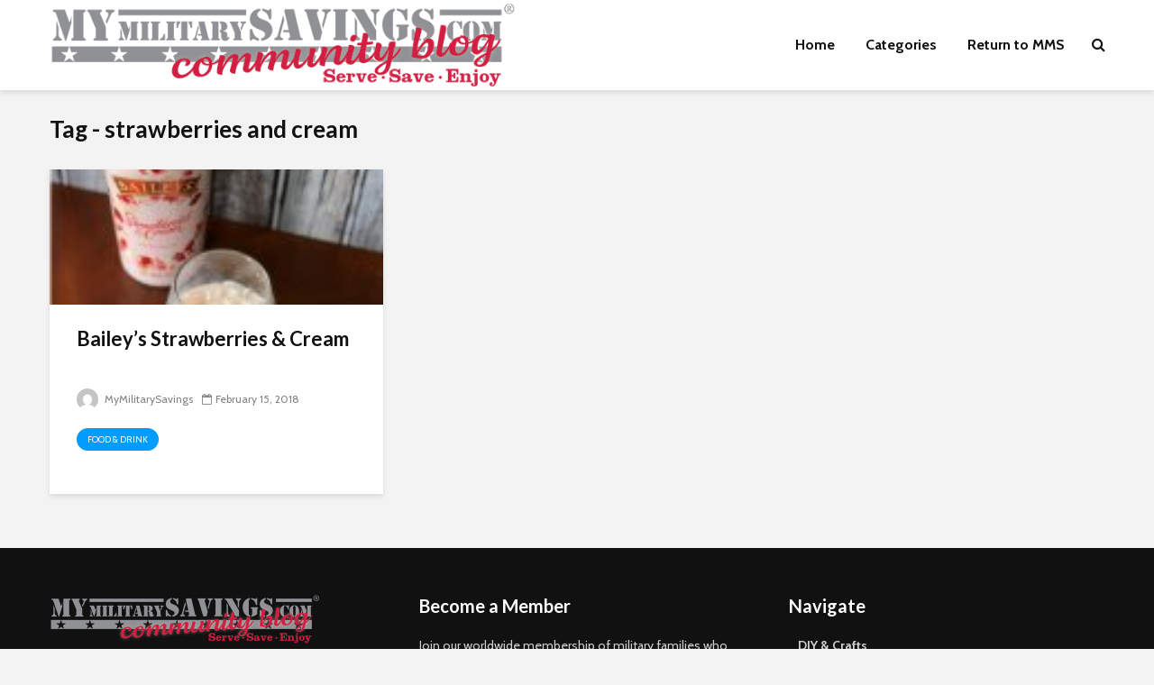

--- FILE ---
content_type: text/html; charset=UTF-8
request_url: https://blog.mymilitarysavings.com/tag/strawberries-and-cream/
body_size: 11769
content:
<!DOCTYPE html>
<html lang="en-US" class="no-js">
<head>
	<meta charset="UTF-8">
	<meta name="viewport" content="width=device-width,initial-scale=1.0">
		<title>strawberries and cream &#8211; Our Military Life Blog</title>
<meta name='robots' content='max-image-preview:large' />
	<style>img:is([sizes="auto" i], [sizes^="auto," i]) { contain-intrinsic-size: 3000px 1500px }</style>
	<link rel='dns-prefetch' href='//fonts.googleapis.com' />
<link rel="alternate" type="application/rss+xml" title="Our Military Life Blog &raquo; Feed" href="https://blog.mymilitarysavings.com/feed/" />
<link rel="alternate" type="application/rss+xml" title="Our Military Life Blog &raquo; Comments Feed" href="https://blog.mymilitarysavings.com/comments/feed/" />
<link rel="alternate" type="application/rss+xml" title="Our Military Life Blog &raquo; strawberries and cream Tag Feed" href="https://blog.mymilitarysavings.com/tag/strawberries-and-cream/feed/" />
<script type="text/javascript">
/* <![CDATA[ */
window._wpemojiSettings = {"baseUrl":"https:\/\/s.w.org\/images\/core\/emoji\/15.0.3\/72x72\/","ext":".png","svgUrl":"https:\/\/s.w.org\/images\/core\/emoji\/15.0.3\/svg\/","svgExt":".svg","source":{"concatemoji":"https:\/\/blog.mymilitarysavings.com\/wp-includes\/js\/wp-emoji-release.min.js?ver=6.7.4"}};
/*! This file is auto-generated */
!function(i,n){var o,s,e;function c(e){try{var t={supportTests:e,timestamp:(new Date).valueOf()};sessionStorage.setItem(o,JSON.stringify(t))}catch(e){}}function p(e,t,n){e.clearRect(0,0,e.canvas.width,e.canvas.height),e.fillText(t,0,0);var t=new Uint32Array(e.getImageData(0,0,e.canvas.width,e.canvas.height).data),r=(e.clearRect(0,0,e.canvas.width,e.canvas.height),e.fillText(n,0,0),new Uint32Array(e.getImageData(0,0,e.canvas.width,e.canvas.height).data));return t.every(function(e,t){return e===r[t]})}function u(e,t,n){switch(t){case"flag":return n(e,"\ud83c\udff3\ufe0f\u200d\u26a7\ufe0f","\ud83c\udff3\ufe0f\u200b\u26a7\ufe0f")?!1:!n(e,"\ud83c\uddfa\ud83c\uddf3","\ud83c\uddfa\u200b\ud83c\uddf3")&&!n(e,"\ud83c\udff4\udb40\udc67\udb40\udc62\udb40\udc65\udb40\udc6e\udb40\udc67\udb40\udc7f","\ud83c\udff4\u200b\udb40\udc67\u200b\udb40\udc62\u200b\udb40\udc65\u200b\udb40\udc6e\u200b\udb40\udc67\u200b\udb40\udc7f");case"emoji":return!n(e,"\ud83d\udc26\u200d\u2b1b","\ud83d\udc26\u200b\u2b1b")}return!1}function f(e,t,n){var r="undefined"!=typeof WorkerGlobalScope&&self instanceof WorkerGlobalScope?new OffscreenCanvas(300,150):i.createElement("canvas"),a=r.getContext("2d",{willReadFrequently:!0}),o=(a.textBaseline="top",a.font="600 32px Arial",{});return e.forEach(function(e){o[e]=t(a,e,n)}),o}function t(e){var t=i.createElement("script");t.src=e,t.defer=!0,i.head.appendChild(t)}"undefined"!=typeof Promise&&(o="wpEmojiSettingsSupports",s=["flag","emoji"],n.supports={everything:!0,everythingExceptFlag:!0},e=new Promise(function(e){i.addEventListener("DOMContentLoaded",e,{once:!0})}),new Promise(function(t){var n=function(){try{var e=JSON.parse(sessionStorage.getItem(o));if("object"==typeof e&&"number"==typeof e.timestamp&&(new Date).valueOf()<e.timestamp+604800&&"object"==typeof e.supportTests)return e.supportTests}catch(e){}return null}();if(!n){if("undefined"!=typeof Worker&&"undefined"!=typeof OffscreenCanvas&&"undefined"!=typeof URL&&URL.createObjectURL&&"undefined"!=typeof Blob)try{var e="postMessage("+f.toString()+"("+[JSON.stringify(s),u.toString(),p.toString()].join(",")+"));",r=new Blob([e],{type:"text/javascript"}),a=new Worker(URL.createObjectURL(r),{name:"wpTestEmojiSupports"});return void(a.onmessage=function(e){c(n=e.data),a.terminate(),t(n)})}catch(e){}c(n=f(s,u,p))}t(n)}).then(function(e){for(var t in e)n.supports[t]=e[t],n.supports.everything=n.supports.everything&&n.supports[t],"flag"!==t&&(n.supports.everythingExceptFlag=n.supports.everythingExceptFlag&&n.supports[t]);n.supports.everythingExceptFlag=n.supports.everythingExceptFlag&&!n.supports.flag,n.DOMReady=!1,n.readyCallback=function(){n.DOMReady=!0}}).then(function(){return e}).then(function(){var e;n.supports.everything||(n.readyCallback(),(e=n.source||{}).concatemoji?t(e.concatemoji):e.wpemoji&&e.twemoji&&(t(e.twemoji),t(e.wpemoji)))}))}((window,document),window._wpemojiSettings);
/* ]]> */
</script>
<style id='wp-emoji-styles-inline-css' type='text/css'>

	img.wp-smiley, img.emoji {
		display: inline !important;
		border: none !important;
		box-shadow: none !important;
		height: 1em !important;
		width: 1em !important;
		margin: 0 0.07em !important;
		vertical-align: -0.1em !important;
		background: none !important;
		padding: 0 !important;
	}
</style>
<link rel='stylesheet' id='wp-block-library-css' href='https://blog.mymilitarysavings.com/wp-includes/css/dist/block-library/style.min.css?ver=6.7.4' type='text/css' media='all' />
<style id='classic-theme-styles-inline-css' type='text/css'>
/*! This file is auto-generated */
.wp-block-button__link{color:#fff;background-color:#32373c;border-radius:9999px;box-shadow:none;text-decoration:none;padding:calc(.667em + 2px) calc(1.333em + 2px);font-size:1.125em}.wp-block-file__button{background:#32373c;color:#fff;text-decoration:none}
</style>
<style id='global-styles-inline-css' type='text/css'>
:root{--wp--preset--aspect-ratio--square: 1;--wp--preset--aspect-ratio--4-3: 4/3;--wp--preset--aspect-ratio--3-4: 3/4;--wp--preset--aspect-ratio--3-2: 3/2;--wp--preset--aspect-ratio--2-3: 2/3;--wp--preset--aspect-ratio--16-9: 16/9;--wp--preset--aspect-ratio--9-16: 9/16;--wp--preset--color--black: #000000;--wp--preset--color--cyan-bluish-gray: #abb8c3;--wp--preset--color--white: #ffffff;--wp--preset--color--pale-pink: #f78da7;--wp--preset--color--vivid-red: #cf2e2e;--wp--preset--color--luminous-vivid-orange: #ff6900;--wp--preset--color--luminous-vivid-amber: #fcb900;--wp--preset--color--light-green-cyan: #7bdcb5;--wp--preset--color--vivid-green-cyan: #00d084;--wp--preset--color--pale-cyan-blue: #8ed1fc;--wp--preset--color--vivid-cyan-blue: #0693e3;--wp--preset--color--vivid-purple: #9b51e0;--wp--preset--color--gridlove-acc: #009cff;--wp--preset--color--gridlove-meta: #818181;--wp--preset--color--gridlove-txt: #5e5e5e;--wp--preset--color--gridlove-bg: #ffffff;--wp--preset--color--gridlove-highlight-acc: #b5e1ff;--wp--preset--color--gridlove-highlight-txt: #ffffff;--wp--preset--color--gridlove-highlight-bg: #083b5c;--wp--preset--color--gridlove-cat-7597: #d60000;--wp--preset--gradient--vivid-cyan-blue-to-vivid-purple: linear-gradient(135deg,rgba(6,147,227,1) 0%,rgb(155,81,224) 100%);--wp--preset--gradient--light-green-cyan-to-vivid-green-cyan: linear-gradient(135deg,rgb(122,220,180) 0%,rgb(0,208,130) 100%);--wp--preset--gradient--luminous-vivid-amber-to-luminous-vivid-orange: linear-gradient(135deg,rgba(252,185,0,1) 0%,rgba(255,105,0,1) 100%);--wp--preset--gradient--luminous-vivid-orange-to-vivid-red: linear-gradient(135deg,rgba(255,105,0,1) 0%,rgb(207,46,46) 100%);--wp--preset--gradient--very-light-gray-to-cyan-bluish-gray: linear-gradient(135deg,rgb(238,238,238) 0%,rgb(169,184,195) 100%);--wp--preset--gradient--cool-to-warm-spectrum: linear-gradient(135deg,rgb(74,234,220) 0%,rgb(151,120,209) 20%,rgb(207,42,186) 40%,rgb(238,44,130) 60%,rgb(251,105,98) 80%,rgb(254,248,76) 100%);--wp--preset--gradient--blush-light-purple: linear-gradient(135deg,rgb(255,206,236) 0%,rgb(152,150,240) 100%);--wp--preset--gradient--blush-bordeaux: linear-gradient(135deg,rgb(254,205,165) 0%,rgb(254,45,45) 50%,rgb(107,0,62) 100%);--wp--preset--gradient--luminous-dusk: linear-gradient(135deg,rgb(255,203,112) 0%,rgb(199,81,192) 50%,rgb(65,88,208) 100%);--wp--preset--gradient--pale-ocean: linear-gradient(135deg,rgb(255,245,203) 0%,rgb(182,227,212) 50%,rgb(51,167,181) 100%);--wp--preset--gradient--electric-grass: linear-gradient(135deg,rgb(202,248,128) 0%,rgb(113,206,126) 100%);--wp--preset--gradient--midnight: linear-gradient(135deg,rgb(2,3,129) 0%,rgb(40,116,252) 100%);--wp--preset--font-size--small: 12.8px;--wp--preset--font-size--medium: 20px;--wp--preset--font-size--large: 20.8px;--wp--preset--font-size--x-large: 42px;--wp--preset--font-size--normal: 16px;--wp--preset--font-size--huge: 27.2px;--wp--preset--spacing--20: 0.44rem;--wp--preset--spacing--30: 0.67rem;--wp--preset--spacing--40: 1rem;--wp--preset--spacing--50: 1.5rem;--wp--preset--spacing--60: 2.25rem;--wp--preset--spacing--70: 3.38rem;--wp--preset--spacing--80: 5.06rem;--wp--preset--shadow--natural: 6px 6px 9px rgba(0, 0, 0, 0.2);--wp--preset--shadow--deep: 12px 12px 50px rgba(0, 0, 0, 0.4);--wp--preset--shadow--sharp: 6px 6px 0px rgba(0, 0, 0, 0.2);--wp--preset--shadow--outlined: 6px 6px 0px -3px rgba(255, 255, 255, 1), 6px 6px rgba(0, 0, 0, 1);--wp--preset--shadow--crisp: 6px 6px 0px rgba(0, 0, 0, 1);}:where(.is-layout-flex){gap: 0.5em;}:where(.is-layout-grid){gap: 0.5em;}body .is-layout-flex{display: flex;}.is-layout-flex{flex-wrap: wrap;align-items: center;}.is-layout-flex > :is(*, div){margin: 0;}body .is-layout-grid{display: grid;}.is-layout-grid > :is(*, div){margin: 0;}:where(.wp-block-columns.is-layout-flex){gap: 2em;}:where(.wp-block-columns.is-layout-grid){gap: 2em;}:where(.wp-block-post-template.is-layout-flex){gap: 1.25em;}:where(.wp-block-post-template.is-layout-grid){gap: 1.25em;}.has-black-color{color: var(--wp--preset--color--black) !important;}.has-cyan-bluish-gray-color{color: var(--wp--preset--color--cyan-bluish-gray) !important;}.has-white-color{color: var(--wp--preset--color--white) !important;}.has-pale-pink-color{color: var(--wp--preset--color--pale-pink) !important;}.has-vivid-red-color{color: var(--wp--preset--color--vivid-red) !important;}.has-luminous-vivid-orange-color{color: var(--wp--preset--color--luminous-vivid-orange) !important;}.has-luminous-vivid-amber-color{color: var(--wp--preset--color--luminous-vivid-amber) !important;}.has-light-green-cyan-color{color: var(--wp--preset--color--light-green-cyan) !important;}.has-vivid-green-cyan-color{color: var(--wp--preset--color--vivid-green-cyan) !important;}.has-pale-cyan-blue-color{color: var(--wp--preset--color--pale-cyan-blue) !important;}.has-vivid-cyan-blue-color{color: var(--wp--preset--color--vivid-cyan-blue) !important;}.has-vivid-purple-color{color: var(--wp--preset--color--vivid-purple) !important;}.has-black-background-color{background-color: var(--wp--preset--color--black) !important;}.has-cyan-bluish-gray-background-color{background-color: var(--wp--preset--color--cyan-bluish-gray) !important;}.has-white-background-color{background-color: var(--wp--preset--color--white) !important;}.has-pale-pink-background-color{background-color: var(--wp--preset--color--pale-pink) !important;}.has-vivid-red-background-color{background-color: var(--wp--preset--color--vivid-red) !important;}.has-luminous-vivid-orange-background-color{background-color: var(--wp--preset--color--luminous-vivid-orange) !important;}.has-luminous-vivid-amber-background-color{background-color: var(--wp--preset--color--luminous-vivid-amber) !important;}.has-light-green-cyan-background-color{background-color: var(--wp--preset--color--light-green-cyan) !important;}.has-vivid-green-cyan-background-color{background-color: var(--wp--preset--color--vivid-green-cyan) !important;}.has-pale-cyan-blue-background-color{background-color: var(--wp--preset--color--pale-cyan-blue) !important;}.has-vivid-cyan-blue-background-color{background-color: var(--wp--preset--color--vivid-cyan-blue) !important;}.has-vivid-purple-background-color{background-color: var(--wp--preset--color--vivid-purple) !important;}.has-black-border-color{border-color: var(--wp--preset--color--black) !important;}.has-cyan-bluish-gray-border-color{border-color: var(--wp--preset--color--cyan-bluish-gray) !important;}.has-white-border-color{border-color: var(--wp--preset--color--white) !important;}.has-pale-pink-border-color{border-color: var(--wp--preset--color--pale-pink) !important;}.has-vivid-red-border-color{border-color: var(--wp--preset--color--vivid-red) !important;}.has-luminous-vivid-orange-border-color{border-color: var(--wp--preset--color--luminous-vivid-orange) !important;}.has-luminous-vivid-amber-border-color{border-color: var(--wp--preset--color--luminous-vivid-amber) !important;}.has-light-green-cyan-border-color{border-color: var(--wp--preset--color--light-green-cyan) !important;}.has-vivid-green-cyan-border-color{border-color: var(--wp--preset--color--vivid-green-cyan) !important;}.has-pale-cyan-blue-border-color{border-color: var(--wp--preset--color--pale-cyan-blue) !important;}.has-vivid-cyan-blue-border-color{border-color: var(--wp--preset--color--vivid-cyan-blue) !important;}.has-vivid-purple-border-color{border-color: var(--wp--preset--color--vivid-purple) !important;}.has-vivid-cyan-blue-to-vivid-purple-gradient-background{background: var(--wp--preset--gradient--vivid-cyan-blue-to-vivid-purple) !important;}.has-light-green-cyan-to-vivid-green-cyan-gradient-background{background: var(--wp--preset--gradient--light-green-cyan-to-vivid-green-cyan) !important;}.has-luminous-vivid-amber-to-luminous-vivid-orange-gradient-background{background: var(--wp--preset--gradient--luminous-vivid-amber-to-luminous-vivid-orange) !important;}.has-luminous-vivid-orange-to-vivid-red-gradient-background{background: var(--wp--preset--gradient--luminous-vivid-orange-to-vivid-red) !important;}.has-very-light-gray-to-cyan-bluish-gray-gradient-background{background: var(--wp--preset--gradient--very-light-gray-to-cyan-bluish-gray) !important;}.has-cool-to-warm-spectrum-gradient-background{background: var(--wp--preset--gradient--cool-to-warm-spectrum) !important;}.has-blush-light-purple-gradient-background{background: var(--wp--preset--gradient--blush-light-purple) !important;}.has-blush-bordeaux-gradient-background{background: var(--wp--preset--gradient--blush-bordeaux) !important;}.has-luminous-dusk-gradient-background{background: var(--wp--preset--gradient--luminous-dusk) !important;}.has-pale-ocean-gradient-background{background: var(--wp--preset--gradient--pale-ocean) !important;}.has-electric-grass-gradient-background{background: var(--wp--preset--gradient--electric-grass) !important;}.has-midnight-gradient-background{background: var(--wp--preset--gradient--midnight) !important;}.has-small-font-size{font-size: var(--wp--preset--font-size--small) !important;}.has-medium-font-size{font-size: var(--wp--preset--font-size--medium) !important;}.has-large-font-size{font-size: var(--wp--preset--font-size--large) !important;}.has-x-large-font-size{font-size: var(--wp--preset--font-size--x-large) !important;}
:where(.wp-block-post-template.is-layout-flex){gap: 1.25em;}:where(.wp-block-post-template.is-layout-grid){gap: 1.25em;}
:where(.wp-block-columns.is-layout-flex){gap: 2em;}:where(.wp-block-columns.is-layout-grid){gap: 2em;}
:root :where(.wp-block-pullquote){font-size: 1.5em;line-height: 1.6;}
</style>
<link rel='stylesheet' id='mks_shortcodes_simple_line_icons-css' href='https://blog.mymilitarysavings.com/wp-content/plugins/meks-flexible-shortcodes/css/simple-line/simple-line-icons.css?ver=1.3.6' type='text/css' media='screen' />
<link rel='stylesheet' id='mks_shortcodes_css-css' href='https://blog.mymilitarysavings.com/wp-content/plugins/meks-flexible-shortcodes/css/style.css?ver=1.3.6' type='text/css' media='screen' />
<link rel='stylesheet' id='gridlove-fonts-css' href='https://fonts.googleapis.com/css?family=Cabin%3A400%2C700%7CLato%3A400%2C700&#038;subset=latin%2Clatin-ext&#038;ver=2.1' type='text/css' media='all' />
<link rel='stylesheet' id='gridlove-main-css' href='https://blog.mymilitarysavings.com/wp-content/themes/gridlove/assets/css/min.css?ver=2.1' type='text/css' media='all' />
<style id='gridlove-main-inline-css' type='text/css'>
body{font-size: 16px;}h1, .h1 {font-size: 40px;}h2, .h2,.col-lg-12 .gridlove-post-b .h3 {font-size: 26px;}h3, .h3 {font-size: 22px;}h4, .h4 {font-size: 20px;}h5, .h5 {font-size: 18px;}h6, .h6 {font-size: 16px;}.widget, .gridlove-header-responsive .sub-menu, .gridlove-site-header .sub-menu{font-size: 14px;}.gridlove-main-navigation {font-size: 16px;}.gridlove-post {font-size: 16px;}body{background-color: #f3f3f3;color: #5e5e5e;font-family: 'Cabin';font-weight: 400;}h1, h2, h3, h4, h5, h6,.h1, .h2, .h3, .h4, .h5, .h6,blockquote,thead td,.comment-author b,q:before,#bbpress-forums .bbp-forum-title, #bbpress-forums .bbp-topic-permalink{color: #111111;font-family: 'Lato';font-weight: 700;}.gridlove-main-nav a,.gridlove-posts-widget a{font-family: 'Cabin';font-weight: 700;}.gridlove-header-top{background-color: #222222;color: #dddddd;}.gridlove-header-top a{color: #dddddd;}.gridlove-header-top a:hover{color: #ffffff;}.gridlove-header-wrapper,.gridlove-header-middle .sub-menu,.gridlove-header-responsive,.gridlove-header-responsive .sub-menu{background-color:#ffffff; }.gridlove-header-middle,.gridlove-header-middle a,.gridlove-header-responsive,.gridlove-header-responsive a{color: #111111;}.gridlove-header-middle a:hover,.gridlove-header-middle .gridlove-sidebar-action:hover,.gridlove-header-middle .gridlove-actions-button > span:hover,.gridlove-header-middle .current_page_item > a,.gridlove-header-middle .current_page_ancestor > a,.gridlove-header-middle .current-menu-item > a,.gridlove-header-middle .current-menu-ancestor > a,.gridlove-header-middle .gridlove-category-menu article:hover a,.gridlove-header-responsive a:hover{color: #009cff;}.gridlove-header-middle .active>span,.gridlove-header-middle .gridlove-main-nav>li.menu-item-has-children:hover>a,.gridlove-header-middle .gridlove-social-icons:hover>span,.gridlove-header-responsive .active>span{background-color: rgba(17,17,17,0.05)}.gridlove-header-middle .gridlove-button-search{background-color: #009cff;}.gridlove-header-middle .gridlove-search-form input{border-color: rgba(17,17,17,0.1)}.gridlove-header-middle .sub-menu,.gridlove-header-responsive .sub-menu{border-top: 1px solid rgba(17,17,17,0.05)}.gridlove-header-middle{height: 100px;}.gridlove-logo{max-height: 100px;}.gridlove-branding-bg{background:#f0233b;}.gridlove-header-responsive .gridlove-actions-button:hover >span{color:#009cff;}.gridlove-sidebar-action .gridlove-bars:before,.gridlove-sidebar-action .gridlove-bars:after{background:#111111;}.gridlove-sidebar-action:hover .gridlove-bars:before,.gridlove-sidebar-action:hover .gridlove-bars:after{background:#009cff;}.gridlove-sidebar-action .gridlove-bars{border-color: #111111;}.gridlove-sidebar-action:hover .gridlove-bars{border-color:#009cff;}.gridlove-header-bottom .sub-menu{ background-color:#ffffff;}.gridlove-header-bottom .sub-menu a{color:#111111;}.gridlove-header-bottom .sub-menu a:hover,.gridlove-header-bottom .gridlove-category-menu article:hover a{color:#009cff;}.gridlove-header-bottom{background-color:#f2f2f2;}.gridlove-header-bottom,.gridlove-header-bottom a{color: #111111;}.gridlove-header-bottom a:hover,.gridlove-header-bottom .gridlove-sidebar-action:hover,.gridlove-header-bottom .gridlove-actions-button > span:hover,.gridlove-header-bottom .current_page_item > a,.gridlove-header-bottom .current_page_ancestor > a,.gridlove-header-bottom .current-menu-item > a,.gridlove-header-bottom .current-menu-ancestor > a {color: #009cff;}.gridlove-header-bottom .active>span,.gridlove-header-bottom .gridlove-main-nav>li.menu-item-has-children:hover>a,.gridlove-header-bottom .gridlove-social-icons:hover>span{background-color: rgba(17,17,17,0.05)}.gridlove-header-bottom .gridlove-search-form input{border-color: rgba(17,17,17,0.1)}.gridlove-header-bottom,.gridlove-header-bottom .sub-menu{border-top: 1px solid rgba(17,17,17,0.07)}.gridlove-header-bottom .gridlove-button-search{background-color: #009cff;}.gridlove-header-sticky,.gridlove-header-sticky .sub-menu{background-color:#ffffff; }.gridlove-header-sticky,.gridlove-header-sticky a{color: #111111;}.gridlove-header-sticky a:hover,.gridlove-header-sticky .gridlove-sidebar-action:hover,.gridlove-header-sticky .gridlove-actions-button > span:hover,.gridlove-header-sticky .current_page_item > a,.gridlove-header-sticky .current_page_ancestor > a,.gridlove-header-sticky .current-menu-item > a,.gridlove-header-sticky .current-menu-ancestor > a,.gridlove-header-sticky .gridlove-category-menu article:hover a{color: #009cff;}.gridlove-header-sticky .active>span,.gridlove-header-sticky .gridlove-main-nav>li.menu-item-has-children:hover>a,.gridlove-header-sticky .gridlove-social-icons:hover>span{background-color: rgba(17,17,17,0.05)}.gridlove-header-sticky .gridlove-search-form input{border-color: rgba(17,17,17,0.1)}.gridlove-header-sticky .sub-menu{border-top: 1px solid rgba(17,17,17,0.05)}.gridlove-header-sticky .gridlove-button-search{background-color: #009cff;}.gridlove-cover-area,.gridlove-cover{height:500px; }.gridlove-cover-area .gridlove-cover-bg img{width:1500px; }.gridlove-box,#disqus_thread{background: #ffffff;}a{color: #5e5e5e;}.entry-title a{ color: #111111;}a:hover,.comment-reply-link,#cancel-comment-reply-link,.gridlove-box .entry-title a:hover,.gridlove-posts-widget article:hover a{color: #009cff;}.entry-content p a,.widget_text a,.entry-content ul a,.entry-content ol a,.gridlove-text-module-content p a{color: #009cff; border-color: rgba(0,156,255,0.8);}.entry-content p a:hover,.widget_text a:hover,.entry-content ul a:hover,.entry-content ol a:hover,.gridlove-text-module-content p a:hover{border-bottom: 1px solid transparent;}.comment-reply-link:hover,.gallery .gallery-item a:after, .wp-block-gallery .blocks-gallery-item a:after, .entry-content a.gridlove-popup-img {color: #5e5e5e; }.gridlove-post-b .box-col-b:only-child .entry-title a,.gridlove-post-d .entry-overlay:only-child .entry-title a{color: #111111;}.gridlove-post-b .box-col-b:only-child .entry-title a:hover,.gridlove-post-d .entry-overlay:only-child .entry-title a:hover,.gridlove-content .entry-header .gridlove-breadcrumbs a,.gridlove-content .entry-header .gridlove-breadcrumbs a:hover,.module-header .gridlove-breadcrumbs a,.module-header .gridlove-breadcrumbs a:hover { color: #009cff; }.gridlove-post-b .box-col-b:only-child .meta-item,.gridlove-post-b .box-col-b:only-child .entry-meta a,.gridlove-post-b .box-col-b:only-child .entry-meta span,.gridlove-post-d .entry-overlay:only-child .meta-item,.gridlove-post-d .entry-overlay:only-child .entry-meta a,.gridlove-post-d .entry-overlay:only-child .entry-meta span {color: #818181;}.entry-meta .meta-item, .entry-meta a, .entry-meta span,.comment-metadata a{color: #818181;}blockquote{color: rgba(17,17,17,0.8);}blockquote:before{color: rgba(17,17,17,0.15);}.entry-meta a:hover{color: #111111;}.widget_tag_cloud a,.entry-tags a,.entry-content .wp-block-tag-cloud a{ background: rgba(94,94,94,0.1); color: #5e5e5e; }.submit,.gridlove-button,.mks_autor_link_wrap a,.mks_read_more a,input[type="submit"],button[type="submit"],.gridlove-cat, .gridlove-pill,.gridlove-button-search,body div.wpforms-container-full .wpforms-form input[type=submit], body div.wpforms-container-full .wpforms-form button[type=submit], body div.wpforms-container-full .wpforms-form .wpforms-page-button,.add_to_cart_button{color:#FFF;background-color: #009cff;}body div.wpforms-container-full .wpforms-form input[type=submit]:hover, body div.wpforms-container-full .wpforms-form input[type=submit]:focus, body div.wpforms-container-full .wpforms-form input[type=submit]:active, body div.wpforms-container-full .wpforms-form button[type=submit]:hover, body div.wpforms-container-full .wpforms-form button[type=submit]:focus, body div.wpforms-container-full .wpforms-form button[type=submit]:active, body div.wpforms-container-full .wpforms-form .wpforms-page-button:hover, body div.wpforms-container-full .wpforms-form .wpforms-page-button:active, body div.wpforms-container-full .wpforms-form .wpforms-page-button:focus {color:#FFF;background-color: #009cff;}.wp-block-button__link{background-color: #009cff; }.gridlove-button:hover,.add_to_cart_button:hover{color:#FFF;}.gridlove-share a:hover{background:rgba(17, 17, 17, .8);color:#FFF;}.gridlove-pill:hover,.gridlove-author-links a:hover,.entry-category a:hover{background: #111;color: #FFF;}.gridlove-cover-content .entry-category a:hover,.entry-overlay .entry-category a:hover,.gridlove-highlight .entry-category a:hover,.gridlove-box.gridlove-post-d .entry-overlay .entry-category a:hover,.gridlove-post-a .entry-category a:hover,.gridlove-highlight .gridlove-format-icon{background: #FFF;color: #111;}.gridlove-author, .gridlove-prev-next-nav,.comment .comment-respond{border-color: rgba(94,94,94,0.1);}.gridlove-load-more a,.gridlove-pagination .gridlove-next a,.gridlove-pagination .gridlove-prev a,.gridlove-pagination .next,.gridlove-pagination .prev,.gridlove-infinite-scroll a,.double-bounce1, .double-bounce2,.gridlove-link-pages > span,.module-actions ul.page-numbers span.page-numbers{color:#FFF;background-color: #009cff;}.gridlove-pagination .current{background-color:rgba(94,94,94,0.1);}.gridlove-highlight{background: #083b5c;}.gridlove-highlight,.gridlove-highlight h4,.gridlove-highlight a{color: #ffffff;}.gridlove-highlight .entry-meta .meta-item, .gridlove-highlight .entry-meta a, .gridlove-highlight .entry-meta span,.gridlove-highlight p{color: rgba(255,255,255,0.8);}.gridlove-highlight .gridlove-author-links .fa-link,.gridlove-highlight .gridlove_category_widget .gridlove-full-color li a:after{background: #b5e1ff;}.gridlove-highlight .entry-meta a:hover{color: #ffffff;}.gridlove-highlight.gridlove-post-d .entry-image a:after{background-color: rgba(8,59,92,0.7);}.gridlove-highlight.gridlove-post-d:hover .entry-image a:after{background-color: rgba(8,59,92,0.9);}.gridlove-highlight.gridlove-post-a .entry-image:hover>a:after, .gridlove-highlight.gridlove-post-b .entry-image:hover a:after{background-color: rgba(8,59,92,0.2);}.gridlove-highlight .gridlove-slider-controls > div{background-color: rgba(255,255,255,0.1);color: #ffffff; }.gridlove-highlight .gridlove-slider-controls > div:hover{background-color: rgba(255,255,255,0.3);color: #ffffff; }.gridlove-highlight.gridlove-box .entry-title a:hover{color: #b5e1ff;}.gridlove-highlight.widget_meta a, .gridlove-highlight.widget_recent_entries li, .gridlove-highlight.widget_recent_comments li, .gridlove-highlight.widget_nav_menu a, .gridlove-highlight.widget_archive li, .gridlove-highlight.widget_pages a{border-color: rgba(255,255,255,0.1);}.gridlove-cover-content .entry-meta .meta-item, .gridlove-cover-content .entry-meta a, .gridlove-cover-content .entry-meta span,.gridlove-cover-area .gridlove-breadcrumbs,.gridlove-cover-area .gridlove-breadcrumbs a,.gridlove-cover-area .gridlove-breadcrumbs .breadcrumb_last,body .gridlove-content .entry-overlay .gridlove-breadcrumbs {color: rgba(255, 255, 255, .8);}.gridlove-cover-content .entry-meta a:hover,.gridlove-cover-area .gridlove-breadcrumbs a:hover {color: rgba(255, 255, 255, 1);}.module-title h2,.module-title .h2{ color: #111111; }.gridlove-action-link,.gridlove-slider-controls > div,.module-actions ul.page-numbers .next.page-numbers,.module-actions ul.page-numbers .prev.page-numbers{background: rgba(17,17,17,0.1); color: #111111; }.gridlove-slider-controls > div:hover,.gridlove-action-link:hover,.module-actions ul.page-numbers .next.page-numbers:hover,.module-actions ul.page-numbers .prev.page-numbers:hover{color: #111111;background: rgba(17,17,17,0.3); }.gridlove-pn-ico,.gridlove-author-links .fa-link{background: rgba(94,94,94,0.1); color: #5e5e5e;}.gridlove-prev-next-nav a:hover .gridlove-pn-ico{background: rgba(0,156,255,1); color: #ffffff;}.widget_meta a,.widget_recent_entries li,.widget_recent_comments li,.widget_nav_menu a,.widget_archive li,.widget_pages a,.widget_categories li,.gridlove_category_widget .gridlove-count-color li,.widget_categories .children li,.widget_archiv .children li{border-color: rgba(94,94,94,0.1);}.widget_recent_entries a:hover,.menu-item-has-children.active > span,.menu-item-has-children.active > a,.gridlove-nav-widget-acordion:hover,.widget_recent_comments .recentcomments a.url:hover{color: #009cff;}.widget_recent_comments .url,.post-date,.widget_recent_comments .recentcomments,.gridlove-nav-widget-acordion,.widget_archive li,.rss-date,.widget_categories li,.widget_archive li{color:#818181;}.widget_pages .children,.widget_nav_menu .sub-menu{background:#009cff;color:#FFF;}.widget_pages .children a,.widget_nav_menu .sub-menu a,.widget_nav_menu .sub-menu span,.widget_pages .children span{color:#FFF;}.widget_tag_cloud a:hover,.entry-tags a:hover,.entry-content .wp-block-tag-cloud a:hover{background: #009cff;color:#FFF;}.gridlove-footer{background: #111111;color: #ffffff;}.gridlove-footer .widget-title{color: #ffffff;}.gridlove-footer a{color: rgba(255,255,255,0.8);}.gridlove-footer a:hover{color: #ffffff;}.gridlove-footer .widget_recent_comments .url, .gridlove-footer .post-date, .gridlove-footer .widget_recent_comments .recentcomments, .gridlove-footer .gridlove-nav-widget-acordion, .gridlove-footer .widget_archive li, .gridlove-footer .rss-date{color: rgba(255,255,255,0.8); }.gridlove-footer .widget_meta a, .gridlove-footer .widget_recent_entries li, .gridlove-footer .widget_recent_comments li, .gridlove-footer .widget_nav_menu a, .gridlove-footer .widget_archive li, .gridlove-footer .widget_pages a,.gridlove-footer table,.gridlove-footer td,.gridlove-footer th,.gridlove-footer .widget_calendar table,.gridlove-footer .widget.widget_categories select,.gridlove-footer .widget_calendar table tfoot tr td{border-color: rgba(255,255,255,0.2);}table,thead,td,th,.widget_calendar table{ border-color: rgba(94,94,94,0.1);}input[type="text"], input[type="email"],input[type="search"], input[type="url"], input[type="tel"], input[type="number"], input[type="date"], input[type="password"], select, textarea{border-color: rgba(94,94,94,0.2);}.gridlove-site-content div.mejs-container .mejs-controls {background-color: rgba(94,94,94,0.1);}body .gridlove-site-content .mejs-controls .mejs-time-rail .mejs-time-current{background: #009cff;}body .gridlove-site-content .mejs-video.mejs-container .mejs-controls{background-color: rgba(255,255,255,0.9);}.wp-block-cover .wp-block-cover-image-text, .wp-block-cover .wp-block-cover-text, .wp-block-cover h2, .wp-block-cover-image .wp-block-cover-image-text, .wp-block-cover-image .wp-block-cover-text, .wp-block-cover-image h2{font-family: 'Lato';font-weight: 700; }.wp-block-cover-image .wp-block-cover-image-text, .wp-block-cover-image h2{font-size: 26px;}.widget_display_replies li, .widget_display_topics li{ color:#818181; }.has-small-font-size{ font-size: 12px;}.has-large-font-size{ font-size: 20px;}.has-huge-font-size{ font-size: 25px;}@media(min-width: 1024px){.has-small-font-size{ font-size: 12px;}.has-normal-font-size{ font-size: 16px;}.has-large-font-size{ font-size: 20px;}.has-huge-font-size{ font-size: 27px;}}.has-gridlove-acc-background-color{ background-color: #009cff;}.has-gridlove-acc-color{ color: #009cff;}.has-gridlove-meta-background-color{ background-color: #818181;}.has-gridlove-meta-color{ color: #818181;}.has-gridlove-txt-background-color{ background-color: #5e5e5e;}.has-gridlove-txt-color{ color: #5e5e5e;}.has-gridlove-bg-background-color{ background-color: #ffffff;}.has-gridlove-bg-color{ color: #ffffff;}.has-gridlove-highlight-acc-background-color{ background-color: #b5e1ff;}.has-gridlove-highlight-acc-color{ color: #b5e1ff;}.has-gridlove-highlight-txt-background-color{ background-color: #ffffff;}.has-gridlove-highlight-txt-color{ color: #ffffff;}.has-gridlove-highlight-bg-background-color{ background-color: #083b5c;}.has-gridlove-highlight-bg-color{ color: #083b5c;}.has-gridlove-cat-7597-background-color{ background-color: #d60000;}.has-gridlove-cat-7597-color{ color: #d60000;}.gridlove-cats .gridlove-cat .entry-overlay-wrapper .entry-image:after, .gridlove-cat.gridlove-post-d .entry-image a:after { background-color: rgba(0,156,255,0.7); }.gridlove-cat.gridlove-post-d:hover .entry-image a:after { background-color: rgba(0,156,255,0.9); }.gridlove-cat-7597{ background: #d60000;}.gridlove-cat-col-7597:hover{ color: #d60000;}.gridlove-cats .gridlove-cat-7597 .entry-overlay-wrapper .entry-image:after, .gridlove-cat-7597.gridlove-post-d .entry-image a:after { background-color: rgba(214,0,0,0.7); }.gridlove-cat-7597.gridlove-post-d:hover .entry-image a:after { background-color: rgba(214,0,0,0.9); }
</style>
<link rel='stylesheet' id='meks-ads-widget-css' href='https://blog.mymilitarysavings.com/wp-content/plugins/meks-easy-ads-widget/css/style.css?ver=2.0.9' type='text/css' media='all' />
<link rel='stylesheet' id='meks_instagram-widget-styles-css' href='https://blog.mymilitarysavings.com/wp-content/plugins/meks-easy-instagram-widget/css/widget.css?ver=6.7.4' type='text/css' media='all' />
<link rel='stylesheet' id='meks-flickr-widget-css' href='https://blog.mymilitarysavings.com/wp-content/plugins/meks-simple-flickr-widget/css/style.css?ver=1.3' type='text/css' media='all' />
<link rel='stylesheet' id='meks-author-widget-css' href='https://blog.mymilitarysavings.com/wp-content/plugins/meks-smart-author-widget/css/style.css?ver=1.1.5' type='text/css' media='all' />
<link rel='stylesheet' id='meks-social-widget-css' href='https://blog.mymilitarysavings.com/wp-content/plugins/meks-smart-social-widget/css/style.css?ver=1.6.5' type='text/css' media='all' />
<link rel='stylesheet' id='meks-themeforest-widget-css' href='https://blog.mymilitarysavings.com/wp-content/plugins/meks-themeforest-smart-widget/css/style.css?ver=1.6' type='text/css' media='all' />
<link rel='stylesheet' id='meks_ess-main-css' href='https://blog.mymilitarysavings.com/wp-content/plugins/meks-easy-social-share/assets/css/main.css?ver=1.3' type='text/css' media='all' />
<script type="text/javascript" src="https://blog.mymilitarysavings.com/wp-includes/js/jquery/jquery.min.js?ver=3.7.1" id="jquery-core-js"></script>
<script type="text/javascript" src="https://blog.mymilitarysavings.com/wp-includes/js/jquery/jquery-migrate.min.js?ver=3.4.1" id="jquery-migrate-js"></script>
<link rel="https://api.w.org/" href="https://blog.mymilitarysavings.com/wp-json/" /><link rel="alternate" title="JSON" type="application/json" href="https://blog.mymilitarysavings.com/wp-json/wp/v2/tags/5458" /><link rel="EditURI" type="application/rsd+xml" title="RSD" href="https://blog.mymilitarysavings.com/xmlrpc.php?rsd" />
<meta name="generator" content="WordPress 6.7.4" />

<!--BEGIN: TRACKING CODE MANAGER (v2.4.0) BY INTELLYWP.COM IN HEAD//-->
<!-- Start Alexa Certify Javascript -->
<script type="text/javascript">
_atrk_opts = { atrk_acct:"p+tnl1aUUYj0bm", domain:"mymilitarysavings.com",dynamic: true};
(function() { var as = document.createElement('script'); as.type = 'text/javascript'; as.async = true; as.src = "https://certify-js.alexametrics.com/atrk.js"; var s = document.getElementsByTagName('script')[0];s.parentNode.insertBefore(as, s); })();
</script>
<noscript><img src="https://certify.alexametrics.com/atrk.gif?account=p+tnl1aUUYj0bm" height="1" width="1" alt="" /></noscript>
<!-- End Alexa Certify Javascript -->
<!-- Google tag (gtag.js) -->
<script async src="//www.googletagmanager.com/gtag/js?id=G-H2TXXBLVYR”"></script>
<script>
  window.dataLayer = window.dataLayer || [];
  function gtag(){dataLayer.push(arguments);}
  gtag(‘js’, new Date());
  gtag(‘config’, ‘G-H2TXXBLVYR’);
</script>
<!-- Global site tag (gtag.js) - Google Analytics -->
<script async src="https://www.googletagmanager.com/gtag/js?id=UA-15261129-12"></script>
<script>
  window.dataLayer = window.dataLayer || [];
  function gtag(){dataLayer.push(arguments);}
  gtag('js', new Date());

  gtag('config', 'UA-15261129-12');
</script>
<meta name="google-site-verification" content="6Q4aUt66CW-kEYLJwQgcWyAaWUnK4e4Um8fbKEA4i6c" />
<!--END: https://wordpress.org/plugins/tracking-code-manager IN HEAD//-->		<style type="text/css" id="wp-custom-css">
			.gridlove-cover-bg .gridlove-cover:before {
    left: 0;
    background: -webkit-gradient(linear, left top, right top, color-stop(0, rgba(0, 0, 0, 0.5)), to(rgba(0, 0, 0, 0)));
    background: linear-gradient(to right, rgba(0, 0, 0, 0.5) 0, rgba(0, 0, 0, 0) 100%);
    filter: unset;
}


.gridlove-cover-bg .gridlove-cover:after {
    right: 0;
    background: -webkit-gradient(linear, left top, right top, color-stop(0, rgba(0, 0, 0, 0)), to(rgba(0, 0, 0, 0.5)));
    background: linear-gradient(to right, rgba(0, 0, 0, 0) 0, rgba(0, 0, 0, 0.5) 100%);
    filter: unset;
}

.gridlove-hidden-overlay {
    background: rgba(0, 0, 0, 0.2);
}

.gridlove-post-a {
    height: 360px;
}
.gridlove-post-a .entry-meta {
    position: relative;
    bottom: initial;
}
.gridlove-post-a .entry-category {
    position: relative;
    top: inherit;
    left: initial;
    width: initial;
    right: initial;
    margin-top: 20px;
}

.gridlove-post-a .entry-category a {
	border: 1px solid #009cff;
}		</style>
		</head>

<body class="archive tag tag-strawberries-and-cream tag-5458 wp-embed-responsive unknown gridlove-v_2_1">

					
			
			
		<header id="header" class="gridlove-site-header hidden-md-down  gridlove-header-shadow">
				
				
				<div class="gridlove-header-wrapper">
    <div class="gridlove-header-1 gridlove-header-middle container">
        
        <div class="gridlove-slot-l">
            
<div class="gridlove-site-branding  ">
			<span class="site-title h1"><a href="https://blog.mymilitarysavings.com/" rel="home"><img class="gridlove-logo" src="https://blog.mymilitarysavings.com/wp-content/uploads/2022/04/Communblog600w.png" alt="Our Military Life Blog"></a></span>
	
	
</div>

        </div>

        <div class="gridlove-slot-r">
            <nav class="gridlove-main-navigation">	
				<ul id="menu-main-menu" class="gridlove-main-nav gridlove-menu"><li id="menu-item-36476" class="menu-item menu-item-type-post_type menu-item-object-page menu-item-home menu-item-36476"><a href="https://blog.mymilitarysavings.com/">Home</a></li>
<li id="menu-item-36515" class="menu-item menu-item-type-post_type menu-item-object-page menu-item-has-children menu-item-36515"><a href="https://blog.mymilitarysavings.com/categories/">Categories</a>
<ul class="sub-menu">
	<li id="menu-item-40417" class="menu-item menu-item-type-taxonomy menu-item-object-category menu-item-40417"><a href="https://blog.mymilitarysavings.com/category/diy/">DIY &amp; Crafts</a></li>
	<li id="menu-item-40418" class="menu-item menu-item-type-taxonomy menu-item-object-category menu-item-40418"><a href="https://blog.mymilitarysavings.com/category/finance/">Finance</a></li>
	<li id="menu-item-36473" class="menu-item menu-item-type-taxonomy menu-item-object-category menu-item-36473"><a href="https://blog.mymilitarysavings.com/category/food-drink/">Food &amp; Drink</a></li>
	<li id="menu-item-40419" class="menu-item menu-item-type-taxonomy menu-item-object-category menu-item-40419"><a href="https://blog.mymilitarysavings.com/category/health-beauty/">Health &amp; Beauty</a></li>
	<li id="menu-item-40420" class="menu-item menu-item-type-taxonomy menu-item-object-category menu-item-40420"><a href="https://blog.mymilitarysavings.com/category/holidays-more/">Holidays &amp; More</a></li>
	<li id="menu-item-40421" class="menu-item menu-item-type-taxonomy menu-item-object-category menu-item-40421"><a href="https://blog.mymilitarysavings.com/category/millitary-life-family/">Military Life &amp; Family</a></li>
	<li id="menu-item-44586" class="menu-item menu-item-type-taxonomy menu-item-object-category menu-item-44586"><a href="https://blog.mymilitarysavings.com/category/military-perks-travel/">Military Perks &amp; Travel</a></li>
	<li id="menu-item-40422" class="menu-item menu-item-type-taxonomy menu-item-object-category menu-item-40422"><a href="https://blog.mymilitarysavings.com/category/military-shopping-savings/">Military Shopping &amp; Savings</a></li>
	<li id="menu-item-40618" class="menu-item menu-item-type-taxonomy menu-item-object-category menu-item-40618"><a href="https://blog.mymilitarysavings.com/category/pets/">Pets</a></li>
</ul>
</li>
<li id="menu-item-36475" class="menu-item menu-item-type-custom menu-item-object-custom menu-item-36475"><a href="https://www.mymilitarysavings.com/">Return to MMS</a></li>
</ul>	</nav>            	<ul class="gridlove-actions gridlove-menu">
					<li class="gridlove-actions-button gridlove-action-search">
	<span>
		<i class="fa fa-search"></i>
	</span>
	<ul class="sub-menu">
		<li>
			<form class="gridlove-search-form" action="https://blog.mymilitarysavings.com/" method="get"><input name="s" type="text" value="" placeholder="Type here to search..." /><button type="submit" class="gridlove-button-search">Search</button></form>		</li>
	</ul>
</li>			</ul>
        </div>
        
    </div>
</div>

									
											<div id="gridlove-header-sticky" class="gridlove-header-sticky">
	<div class="container">
		
		<div class="gridlove-slot-l">
						
<div class="gridlove-site-branding  ">
			<span class="site-title h1"><a href="https://blog.mymilitarysavings.com/" rel="home"><img class="gridlove-logo" src="https://blog.mymilitarysavings.com/wp-content/uploads/2022/04/Communblog600w.png" alt="Our Military Life Blog"></a></span>
	
	
</div>

		</div>	
		<div class="gridlove-slot-r">
							<nav class="gridlove-main-navigation">	
				<ul id="menu-main-menu-1" class="gridlove-main-nav gridlove-menu"><li class="menu-item menu-item-type-post_type menu-item-object-page menu-item-home menu-item-36476"><a href="https://blog.mymilitarysavings.com/">Home</a></li>
<li class="menu-item menu-item-type-post_type menu-item-object-page menu-item-has-children menu-item-36515"><a href="https://blog.mymilitarysavings.com/categories/">Categories</a>
<ul class="sub-menu">
	<li class="menu-item menu-item-type-taxonomy menu-item-object-category menu-item-40417"><a href="https://blog.mymilitarysavings.com/category/diy/">DIY &amp; Crafts</a></li>
	<li class="menu-item menu-item-type-taxonomy menu-item-object-category menu-item-40418"><a href="https://blog.mymilitarysavings.com/category/finance/">Finance</a></li>
	<li class="menu-item menu-item-type-taxonomy menu-item-object-category menu-item-36473"><a href="https://blog.mymilitarysavings.com/category/food-drink/">Food &amp; Drink</a></li>
	<li class="menu-item menu-item-type-taxonomy menu-item-object-category menu-item-40419"><a href="https://blog.mymilitarysavings.com/category/health-beauty/">Health &amp; Beauty</a></li>
	<li class="menu-item menu-item-type-taxonomy menu-item-object-category menu-item-40420"><a href="https://blog.mymilitarysavings.com/category/holidays-more/">Holidays &amp; More</a></li>
	<li class="menu-item menu-item-type-taxonomy menu-item-object-category menu-item-40421"><a href="https://blog.mymilitarysavings.com/category/millitary-life-family/">Military Life &amp; Family</a></li>
	<li class="menu-item menu-item-type-taxonomy menu-item-object-category menu-item-44586"><a href="https://blog.mymilitarysavings.com/category/military-perks-travel/">Military Perks &amp; Travel</a></li>
	<li class="menu-item menu-item-type-taxonomy menu-item-object-category menu-item-40422"><a href="https://blog.mymilitarysavings.com/category/military-shopping-savings/">Military Shopping &amp; Savings</a></li>
	<li class="menu-item menu-item-type-taxonomy menu-item-object-category menu-item-40618"><a href="https://blog.mymilitarysavings.com/category/pets/">Pets</a></li>
</ul>
</li>
<li class="menu-item menu-item-type-custom menu-item-object-custom menu-item-36475"><a href="https://www.mymilitarysavings.com/">Return to MMS</a></li>
</ul>	</nav>					<ul class="gridlove-actions gridlove-menu">
					<li class="gridlove-actions-button gridlove-action-search">
	<span>
		<i class="fa fa-search"></i>
	</span>
	<ul class="sub-menu">
		<li>
			<form class="gridlove-search-form" action="https://blog.mymilitarysavings.com/" method="get"><input name="s" type="text" value="" placeholder="Type here to search..." /><button type="submit" class="gridlove-button-search">Search</button></form>		</li>
	</ul>
</li>			</ul>
			  
		</div>
	</div>
</div>										
				
		</header>

		<div id="gridlove-header-responsive" class="gridlove-header-responsive hidden-lg-up">

	<div class="container">
		
		<div class="gridlove-site-branding mini">
		<span class="site-title h1"><a href="https://blog.mymilitarysavings.com/" rel="home"><img class="gridlove-logo-mini" src="https://blog.mymilitarysavings.com/wp-content/uploads/2022/04/Communblog600w.png" alt="Our Military Life Blog"></a></span>
</div>
		<ul class="gridlove-actions gridlove-menu">

								<li class="gridlove-actions-button gridlove-action-search">
	<span>
		<i class="fa fa-search"></i>
	</span>
	<ul class="sub-menu">
		<li>
			<form class="gridlove-search-form" action="https://blog.mymilitarysavings.com/" method="get"><input name="s" type="text" value="" placeholder="Type here to search..." /><button type="submit" class="gridlove-button-search">Search</button></form>		</li>
	</ul>
</li>				
			<li class="gridlove-actions-button">
	<span class="gridlove-sidebar-action">
		<i class="fa fa-bars"></i>
	</span>
</li>	
</ul>
	</div>

</div>

		
	


    <div id="content" class="gridlove-site-content container">

        <div class="gridlove-module module-type-posts ">
            <div class="module-header"><div class="module-title"><h1 class="h2">Tag - strawberries and cream</h1></div></div>
            <div class="row gridlove-posts">

                
                                        
                    
                        
                        
                        
                                                <div class="col-lg-4 col-md-6 col-sm-12 layout-simple">
                                                        <article class="gridlove-post gridlove-post-a gridlove-box  post-23896 post type-post status-publish format-standard has-post-thumbnail hentry category-food-drink tag-adult-beverage tag-adults tag-baileys-irish-cream tag-delicious tag-dessert tag-easy tag-friends tag-happy-hour tag-happy-hour-cafe tag-strawberries-and-cream tag-yummy">

            <div class="entry-image">
            <a href="https://blog.mymilitarysavings.com/baileys-strawberries-cream/" title="Bailey&#8217;s Strawberries &amp; Cream"><img width="150" height="150" src="https://blog.mymilitarysavings.com/wp-content/uploads/2018/02/cream.jpg" class="attachment-gridlove-a4 size-gridlove-a4 wp-post-image" alt="" srcset="https://blog.mymilitarysavings.com/wp-content/uploads/2018/02/cream.jpg 400w, https://blog.mymilitarysavings.com/wp-content/uploads/2018/02/cream-150x150.jpg 150w, https://blog.mymilitarysavings.com/wp-content/uploads/2018/02/cream-300x300.jpg 300w" sizes="(max-width: 150px) 100vw, 150px" /></a>
        </div>
    

    <div class="box-inner-p">
        <div class="box-inner-ellipsis">
            <h2 class="entry-title h3"><a href="https://blog.mymilitarysavings.com/baileys-strawberries-cream/">Bailey&#8217;s Strawberries &amp; Cream</a></h2>        </div>

        
                    <div class="entry-meta"><div class="meta-item meta-author"><span class="vcard author"><span class="fn"><a href="https://blog.mymilitarysavings.com/author/admin/"><img alt='' src='https://secure.gravatar.com/avatar/b00f542f1daefea0f477294e5f25f498?s=24&#038;d=mm&#038;r=g' class='avatar avatar-24 photo' height='24' width='24' /> MyMilitarySavings</a></span></span></div><div class="meta-item meta-date"><span class="updated">February 15, 2018</span></div></div>
        		
		<div class="entry-category">
									
						<a href="https://blog.mymilitarysavings.com/category/food-drink/" class="gridlove-cat gridlove-cat-16">Food &amp; Drink</a>					</div>
    </div>

</article>                        </div>
                        
                        
                    
                    
                    
                
            </div>

        </div>

        
    </div>



	
	
	<div id="footer" class="gridlove-footer">

		
				<div class="container">
					<div class="row">
						
													<div class="col-lg-4 col-md-6 col-sm-12">
																	<div id="text-3" class="widget widget_text">			<div class="textwidget"><p><img width="300" src="https://blog.mymilitarysavings.com/wp-content/uploads/2022/04/Communblog600w.png" alt="Community Blog"/></p>
<p>My Military Savings Community Blog supplies deals, recipes, crafts, and more to our community insiders.  Update by our community for our community.</p>
</div>
		</div><div id="mks_social_widget-3" class="widget mks_social_widget">
		
								<ul class="mks_social_widget_ul">
							<li><a href="https://www.facebook.com/MyMilitarySavings/" title="Facebook" class="socicon-facebook soc_circle" target="_blank" rel="noopener" style="width: 40px; height: 40px; font-size: 16px;line-height:45px;"><span>facebook</span></a></li>
							<li><a href="http://twitter.com/MyMilitarySvgs" title="X (ex Twitter)" class="socicon-twitter soc_circle" target="_blank" rel="noopener" style="width: 40px; height: 40px; font-size: 16px;line-height:45px;"><span>twitter</span></a></li>
							<li><a href="http://pinterest.com/mymilitarysvgs" title="Pinterest" class="socicon-pinterest soc_circle" target="_blank" rel="noopener" style="width: 40px; height: 40px; font-size: 16px;line-height:45px;"><span>pinterest</span></a></li>
							<li><a href="https://instagram.com/mymilitarysvgs/" title="Instagram" class="socicon-instagram soc_circle" target="_blank" rel="noopener" style="width: 40px; height: 40px; font-size: 16px;line-height:45px;"><span>instagram</span></a></li>
							<li><a href="https://www.youtube.com/MyMilitarySavings/" title="YouTube" class="socicon-youtube soc_circle" target="_blank" rel="noopener" style="width: 40px; height: 40px; font-size: 16px;line-height:45px;"><span>youtube</span></a></li>
						</ul>
		

		</div>															</div>
													<div class="col-lg-4 col-md-6 col-sm-12">
																	<div id="text-4" class="widget widget_text"><h4 class="widget-title">Become a Member</h4>			<div class="textwidget"><div id="mc_embed_signup">
<a href="https://www.mymilitarysavings.com/sign-up">
<p>Join our worldwide membership of military families who serve, save, and enjoy every day.</p>
<input type="submit"  value="Join for Free" name="Join for Free" id="JoinforFree" class="gridlove-button-search" style="width:100%;"/>
</a>
</div></div>
		</div>															</div>
													<div class="col-lg-4 col-md-6 col-sm-12">
																	<div id="nav_menu-2" class="widget widget_nav_menu"><h4 class="widget-title">Navigate</h4><div class="menu-footer-menu-container"><ul id="menu-footer-menu" class="menu"><li id="menu-item-40424" class="menu-item menu-item-type-taxonomy menu-item-object-category menu-item-40424"><a href="https://blog.mymilitarysavings.com/category/diy/">DIY &amp; Crafts</a></li>
<li id="menu-item-40425" class="menu-item menu-item-type-taxonomy menu-item-object-category menu-item-40425"><a href="https://blog.mymilitarysavings.com/category/finance/">Finance</a></li>
<li id="menu-item-36478" class="menu-item menu-item-type-taxonomy menu-item-object-category menu-item-36478"><a href="https://blog.mymilitarysavings.com/category/food-drink/">Food &amp; Drink</a></li>
<li id="menu-item-40426" class="menu-item menu-item-type-taxonomy menu-item-object-category menu-item-40426"><a href="https://blog.mymilitarysavings.com/category/health-beauty/">Health &amp; Beauty</a></li>
<li id="menu-item-40427" class="menu-item menu-item-type-taxonomy menu-item-object-category menu-item-40427"><a href="https://blog.mymilitarysavings.com/category/holidays-more/">Holidays &amp; More</a></li>
<li id="menu-item-40428" class="menu-item menu-item-type-taxonomy menu-item-object-category menu-item-40428"><a href="https://blog.mymilitarysavings.com/category/millitary-life-family/">Military Life &amp; Family</a></li>
<li id="menu-item-40429" class="menu-item menu-item-type-taxonomy menu-item-object-category menu-item-40429 menu-item-has-children gridlove-category-menu"><a href="https://blog.mymilitarysavings.com/category/military-perks-travel/">Military Perks &amp; Travel</a><ul class="sub-menu"><li class="gridlove-menu-posts">
				<article class="post-42869 post type-post status-publish format-standard has-post-thumbnail hentry category-millitary-life-family category-military-perks-travel tag-military-child tag-military-discount tag-military-family tag-savings">

		            		                <div class="entry-image">
		                <a href="https://blog.mymilitarysavings.com/disney-discounts-for-military-families/" title="Disney Discounts for Military Families">
		                   	<img width="80" height="60" src="https://blog.mymilitarysavings.com/wp-content/uploads/2025/08/Disney-Featured-80x60.png" class="attachment-gridlove-thumbnail size-gridlove-thumbnail wp-post-image" alt="" loading="lazy" />		                </a>
		                </div>
		            
		            <div class="entry-header">
		                <h6><a href="https://blog.mymilitarysavings.com/disney-discounts-for-military-families/">Disney Discounts for Military Families</a></h6>		            </div>

				</article>

			
				<article class="post-42377 post type-post status-publish format-standard has-post-thumbnail hentry category-food-drink category-millitary-life-family category-military-perks-travel category-military-shopping-savings tag-military tag-military-life tag-mwr tag-outdoor-rec">

		            		                <div class="entry-image">
		                <a href="https://blog.mymilitarysavings.com/you-dont-need-to-own-a-grill-to-be-the-grill-master/" title="You Don’t Need to Own a Grill to Be the Grill Master">
		                   	<img width="80" height="60" src="https://blog.mymilitarysavings.com/wp-content/uploads/2025/07/Grilling-with-ODR-80x60.png" class="attachment-gridlove-thumbnail size-gridlove-thumbnail wp-post-image" alt="" loading="lazy" />		                </a>
		                </div>
		            
		            <div class="entry-header">
		                <h6><a href="https://blog.mymilitarysavings.com/you-dont-need-to-own-a-grill-to-be-the-grill-master/">You Don’t Need to Own a Grill to Be the Grill Master</a></h6>		            </div>

				</article>

			
				<article class="post-42047 post type-post status-publish format-standard has-post-thumbnail hentry category-millitary-life-family category-military-perks-travel tag-car-rentals tag-military-life tag-military-travel tag-overseas">

		            		                <div class="entry-image">
		                <a href="https://blog.mymilitarysavings.com/overseas-car-rentals-when-to-go-big-or-go-small/" title="Overseas Car Rentals – When to Go Big or Go Small">
		                   	<img width="80" height="60" src="https://blog.mymilitarysavings.com/wp-content/uploads/2025/05/Car-Rental-Featured-80x60.png" class="attachment-gridlove-thumbnail size-gridlove-thumbnail wp-post-image" alt="" loading="lazy" />		                </a>
		                </div>
		            
		            <div class="entry-header">
		                <h6><a href="https://blog.mymilitarysavings.com/overseas-car-rentals-when-to-go-big-or-go-small/">Overseas Car Rentals – When to Go Big or Go Small</a></h6>		            </div>

				</article>

			
				<article class="post-42051 post type-post status-publish format-standard has-post-thumbnail hentry category-military-perks-travel category-pets tag-dog tag-military-family tag-pet-travel tag-road-trip tag-savings tag-summer-activities">

		            		                <div class="entry-image">
		                <a href="https://blog.mymilitarysavings.com/dog-friendly-road-trips-top-summer-destinations-for-you-your-pup/" title="Dog-Friendly Road Trips: Top Summer Destinations for You &amp; Your Pup">
		                   	<img width="80" height="60" src="https://blog.mymilitarysavings.com/wp-content/uploads/2025/05/Copy-of-MMS-Feature-Image-Template-15-80x60.png" class="attachment-gridlove-thumbnail size-gridlove-thumbnail wp-post-image" alt="" loading="lazy" />		                </a>
		                </div>
		            
		            <div class="entry-header">
		                <h6><a href="https://blog.mymilitarysavings.com/dog-friendly-road-trips-top-summer-destinations-for-you-your-pup/">Dog-Friendly Road Trips: Top Summer Destinations for You &amp; Your Pup</a></h6>		            </div>

				</article>

			</li></ul></li>
<li id="menu-item-40430" class="menu-item menu-item-type-taxonomy menu-item-object-category menu-item-40430"><a href="https://blog.mymilitarysavings.com/category/military-shopping-savings/">Military Shopping &amp; Savings</a></li>
<li id="menu-item-40619" class="menu-item menu-item-type-taxonomy menu-item-object-category menu-item-40619"><a href="https://blog.mymilitarysavings.com/category/pets/">Pets</a></li>
<li id="menu-item-36480" class="menu-item menu-item-type-custom menu-item-object-custom menu-item-36480"><a href="https://www.mymilitarysavings.com/">Return to MMS</a></li>
</ul></div></div>															</div>
						
					</div>
				</div>

		
		
				<div class="gridlove-copyright">
					<div class="container">
						<p style="text-align: center">Copyright &copy; 2026 · MyMilitarySavings.com Inc.,
PO Box 182110, Coronado, CA 92178
info@mymilitarysavings.com					</div>
				</div>

		
	</div>



<div class="gridlove-sidebar-action-wrapper">

	<span class="gridlove-action-close"><i class="fa fa-times" aria-hidden="true"></i></span>

	<div class="gridlove-sidebar-action-inside">

		<div class="hidden-lg-up widget gridlove-box widget_nav_menu">
					<ul id="menu-main-menu-2" class="gridlove-mobile-menu"><li class="menu-item menu-item-type-post_type menu-item-object-page menu-item-home menu-item-36476"><a href="https://blog.mymilitarysavings.com/">Home</a></li>
<li class="menu-item menu-item-type-post_type menu-item-object-page menu-item-has-children menu-item-36515"><a href="https://blog.mymilitarysavings.com/categories/">Categories</a>
<ul class="sub-menu">
	<li class="menu-item menu-item-type-taxonomy menu-item-object-category menu-item-40417"><a href="https://blog.mymilitarysavings.com/category/diy/">DIY &amp; Crafts</a></li>
	<li class="menu-item menu-item-type-taxonomy menu-item-object-category menu-item-40418"><a href="https://blog.mymilitarysavings.com/category/finance/">Finance</a></li>
	<li class="menu-item menu-item-type-taxonomy menu-item-object-category menu-item-36473"><a href="https://blog.mymilitarysavings.com/category/food-drink/">Food &amp; Drink</a></li>
	<li class="menu-item menu-item-type-taxonomy menu-item-object-category menu-item-40419"><a href="https://blog.mymilitarysavings.com/category/health-beauty/">Health &amp; Beauty</a></li>
	<li class="menu-item menu-item-type-taxonomy menu-item-object-category menu-item-40420"><a href="https://blog.mymilitarysavings.com/category/holidays-more/">Holidays &amp; More</a></li>
	<li class="menu-item menu-item-type-taxonomy menu-item-object-category menu-item-40421"><a href="https://blog.mymilitarysavings.com/category/millitary-life-family/">Military Life &amp; Family</a></li>
	<li class="menu-item menu-item-type-taxonomy menu-item-object-category menu-item-44586"><a href="https://blog.mymilitarysavings.com/category/military-perks-travel/">Military Perks &amp; Travel</a></li>
	<li class="menu-item menu-item-type-taxonomy menu-item-object-category menu-item-40422"><a href="https://blog.mymilitarysavings.com/category/military-shopping-savings/">Military Shopping &amp; Savings</a></li>
	<li class="menu-item menu-item-type-taxonomy menu-item-object-category menu-item-40618"><a href="https://blog.mymilitarysavings.com/category/pets/">Pets</a></li>
</ul>
</li>
<li class="menu-item menu-item-type-custom menu-item-object-custom menu-item-36475"><a href="https://www.mymilitarysavings.com/">Return to MMS</a></li>
</ul>		</div>

		

	</div>

</div>

<div class="gridlove-sidebar-action-overlay"></div>
<script type="text/javascript" src="https://blog.mymilitarysavings.com/wp-content/plugins/meks-flexible-shortcodes/js/main.js?ver=1" id="mks_shortcodes_js-js"></script>
<script type="text/javascript" src="https://blog.mymilitarysavings.com/wp-includes/js/imagesloaded.min.js?ver=5.0.0" id="imagesloaded-js"></script>
<script type="text/javascript" src="https://blog.mymilitarysavings.com/wp-includes/js/masonry.min.js?ver=4.2.2" id="masonry-js"></script>
<script type="text/javascript" src="https://blog.mymilitarysavings.com/wp-includes/js/jquery/jquery.masonry.min.js?ver=3.1.2b" id="jquery-masonry-js"></script>
<script type="text/javascript" id="gridlove-main-js-extra">
/* <![CDATA[ */
var gridlove_js_settings = {"rtl_mode":"","header_sticky":"1","header_sticky_offset":"100","header_sticky_up":"","logo":"https:\/\/blog.mymilitarysavings.com\/wp-content\/uploads\/2022\/04\/Communblog600w.png","logo_retina":"https:\/\/blog.mymilitarysavings.com\/wp-content\/uploads\/2022\/04\/BlogImage_Orig.png","logo_mini":"https:\/\/blog.mymilitarysavings.com\/wp-content\/uploads\/2022\/04\/Communblog600w.png","logo_mini_retina":"https:\/\/blog.mymilitarysavings.com\/wp-content\/uploads\/2022\/04\/BlogImage_Orig.png","gridlove_gallery":"1","responsive_secondary_nav":"","responsive_more_link":"","responsive_social_nav":""};
/* ]]> */
</script>
<script type="text/javascript" src="https://blog.mymilitarysavings.com/wp-content/themes/gridlove/assets/js/min.js?ver=2.1" id="gridlove-main-js"></script>
<script type="text/javascript" src="https://blog.mymilitarysavings.com/wp-content/plugins/meks-easy-social-share/assets/js/main.js?ver=1.3" id="meks_ess-main-js"></script>
</body>

</html><!-- WP Fastest Cache file was created in 0.52719402313232 seconds, on 16-01-26 17:22:47 -->